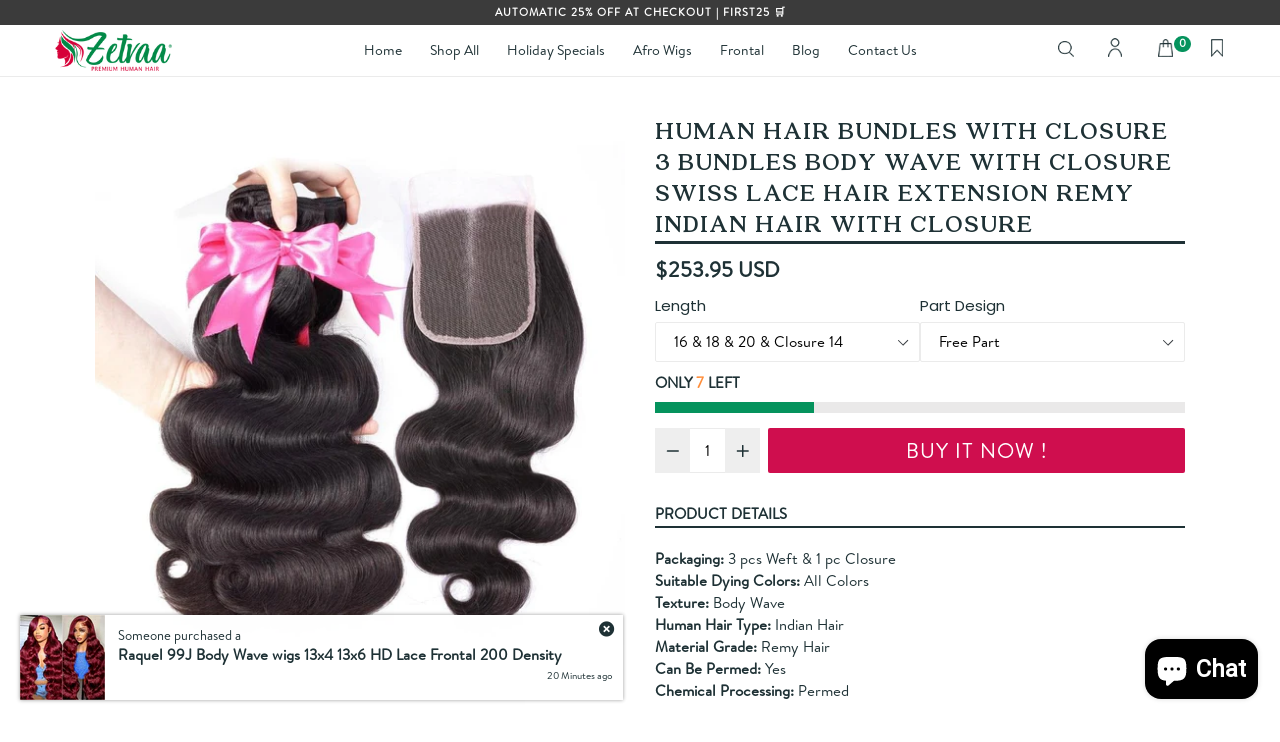

--- FILE ---
content_type: text/css
request_url: https://www.zetvaa.com/cdn/shop/t/8/assets/custom.css?v=95609882743766941011643340429
body_size: -507
content:
@media only screen and (max-width: 749px){
  body{
  	
  }
  .slideshow__slide.slideshow__slide--74789acb-d056-49bc-b3db-ccfbe3ce1fd1 .slideshow__image{
      background-image: url(/cdn/shop/files/hero-mobile.png?v=1612976424) !important;
  }
}
.slideshow__slide.slideshow__slide--74789acb-d056-49bc-b3db-ccfbe3ce1fd1.slick-slide .slideshow__image{
    background-position: left top !important;
}

--- FILE ---
content_type: text/css
request_url: https://www.zetvaa.com/cdn/shop/t/8/assets/typo-color.scss.css?v=3234714791162570681643340475
body_size: -484
content:
.site-nav__link--main,.site-nav__link.site-nav__child-link{font-size:15px;font-family:Poppins,HelveticaNeue,Helvetica Neue,sans-serif;font-weight:700;letter-spacing:0px;text-transform:uppercase}.mobile-nav__link,.mobile-nav__sublist-link{font-family:Poppins,HelveticaNeue,Helvetica Neue,sans-serif;font-weight:700;letter-spacing:0px}#desktop_currency .currency-picker,.right_side{font-size:15px;font-family:Poppins,HelveticaNeue,Helvetica Neue,sans-serif;font-weight:700;letter-spacing:0px;text-transform:uppercase}.head-crt-icon{font-size:15px;vertical-align:text-bottom}.imgsldover{font-size:50px;font-family:Ubuntu,HelveticaNeue,Helvetica Neue,sans-serif;font-weight:600;letter-spacing:2px;text-transform:uppercase}@media only screen and (max-width: 750px){.imgsldover{font-size:20px}}.imgsldover_sub{font-size:22px;font-family:Ubuntu,HelveticaNeue,Helvetica Neue,sans-serif;font-weight:400;letter-spacing:0px;text-transform:uppercase}@media only screen and (max-width: 750px){.imgsldover_sub{font-size:16px}}.title{font-size:26px;font-family:Ubuntu,HelveticaNeue,Helvetica Neue,sans-serif;font-weight:600;letter-spacing:0px;text-transform:uppercase}.heading{font-size:26px;font-family:Ubuntu,HelveticaNeue,Helvetica Neue,sans-serif;font-weight:600;letter-spacing:1px;text-transform:uppercase}.heading_with_nosize{font-family:Ubuntu,HelveticaNeue,Helvetica Neue,sans-serif;font-weight:600;text-transform:uppercase}.subheading{font-size:16px;font-family:Poppins;font-weight:400;letter-spacing:0px;text-transform:none}.info_title{font-family:Poppins}
/*# sourceMappingURL=/cdn/shop/t/8/assets/typo-color.scss.css.map?v=3234714791162570681643340475 */


--- FILE ---
content_type: text/css
request_url: https://www.zetvaa.com/cdn/shop/t/8/assets/font-family.css?v=24028036361387751751709923198
body_size: -431
content:
@font-face{font-family:Quincy CF Re;src:url(//www.zetvaa.com/cdn/shop/t/8/assets/Quincy-Regular.otf?v=67894283498559463651643340448)}@font-face{font-family:Quincy CF Black;src:url(//www.zetvaa.com/cdn/shop/t/8/assets/Quincy_CF_Black.ttf?v=20761758501541647241643340449)}@font-face{font-family:Quincy CF Bold;src:url(//www.zetvaa.com/cdn/shop/t/8/assets/Quincy_CF_Bold.ttf?v=31335579338288359481643340449)}@font-face{font-family:Quincy CF plan;src:url(//www.zetvaa.com/cdn/shop/t/8/assets/Quincy_CF.ttf?v=84560256633747271521643340448)}@font-face{font-family:Quincy CF Li;src:url(//www.zetvaa.com/cdn/shop/t/8/assets/Quincy_CF_Light.ttf?v=165236577221954902531643340450)}@font-face{font-family:BrandonText Bo;src:url(//www.zetvaa.com/cdn/shop/t/8/assets/HVD_Fonts_-_BrandonText-Bold.otf?v=23250025052487603451643340438)}@font-face{font-family:BrandonText Li;src:url(//www.zetvaa.com/cdn/shop/t/8/assets/HVD_Fonts_-_BrandonText-Light.otf?v=26844216756794509251643340438)}@font-face{font-family:BrandonText Re;src:url(//www.zetvaa.com/cdn/shop/t/8/assets/HVD_Fonts_-_BrandonText-Regular.otf?v=111689727616882160171643340439)}h1,.h1,h2,.h2,h3,.h3,h4,.h4,h5,.h5,h6,.h6{font-family:Quincy CF Bold!important}li,a,p,span,input,textarea,select{font-family:BrandonText Re!important}button,.btn{font-family:BrandonText Bo!important}
/*# sourceMappingURL=/cdn/shop/t/8/assets/font-family.css.map?v=24028036361387751751709923198 */


--- FILE ---
content_type: text/javascript
request_url: https://www.zetvaa.com/cdn/shop/t/8/assets/new_theme.js?v=12958347633583644521643340445
body_size: 4443
content:
function custome_addcart(e2,t,o){data={quantity:o,id:t};var a=$(e2).html();$.ajax({type:"POST",url:"/cart/add.js",dataType:"json",data:data,beforeSend:function(){$(e2).attr("disabled",!0),$(e2).html('<span id="r_AddToCartText">Adding...<img src="https://cdn.shopify.com/s/files/1/3096/8844/t/65/assets/ajax-loader.gif" class="addcartloader"></span>')},success:function(t2){$(e2).removeAttr("disabled"),setTimeout(function(){$(".custome_close_r").trigger("click")},1500),$(e2).html(a),where_to_go(),jQuery.getJSON("/cart.js",function(e3,t3){var o2=e3.item_count;$("#related_cart_sucsses_msg").html('<div class="alert alert-success alert-dismissable fade in"><a href="#" class="close custome_close_r" data-dismiss="alert" aria-label="close">&times;</a>Total '+o2+" Items in cart.</div>"),jQuery("#CartCount").text(o2),$("#CartCost").html(theme.Currency.formatMoney(e3.total_price,theme.moneyFormat)),currency_dropdown&&convertCurrencies()})}})}function related_poup(){$("#check_collection_emty").val()==1?($("#related_popup_upsell").modal("show"),$("#comment_child_like").html('<img src="https://cdn.shopify.com/s/files/1/3096/8844/t/65/assets/ajax-loader.gif" class="loder_black"  >'),$("#comment_child_like").load(location.href+" #comment_parent_like",function(){}),setTimeout(function(){$("body").addClass("modal-open")},1500),setTimeout(function(){currency_dropdown&&convertCurrencies()},2500)):where_to_go()}function where_to_go(){thankmsg?setTimeout(function(){$(".close").trigger("click")},1500):drchkout?$(".custome_checkout").trigger("click"):window.location.href="/cart"}if($(document).on("hide.bs.modal","#related_popup_upsell",function(){where_to_go()}),eblstcky){$("#mst-stiky-box").addClass("fix-search"),$(".stiky_button").on("click",function(){$("#AddToCartForm").find('button[type="submit"]').trigger("click")});var myFuncsticky=function(){document.body.clientWidth<=749&&$(document).scroll(function(){$(this).scrollTop()>$("#mst-stiky-box").parentsUntil(".template-product").find("#shopify-section-footer").offset().top-400?($(".mst-stiky-div").fadeOut("fast"),$("#mst-stiky-box").removeClass("fix-search").hide(),ebl_pay_but&&$(".shopify-payment-button").fadeOut("fast")):($(".mst-stiky-div").fadeIn("fast"),$("#mst-stiky-box").addClass("fix-search").show(),ebl_pay_but&&$(".shopify-payment-button").fadeIn("fast"))})};myFuncsticky(),jQuery(window).bind("resize orientationchange",myFuncsticky)}if(livestock?setTimeout(function(){var e2=$(".timer_time").val()-4,t=$("#stock_left_num").val(),o=e2/t,a=1e3*o,n=0;setTimeout(function e3(){var t2=Number($("#counter_left").text());t2>n?($("#counter_left").text(t2),setTimeout(e3,a)):$("#counter_left").text(0)},a),function e3(a2,n2,r){r.width();var i2=2.7*t;r.find("div").animate({width:i2},0).html(a2),a2>o&&setTimeout(function(){e3(a2-o,n2,r)},n2)}(e2,e2,$("#progressBar")),$("#progressBar").removeClass("progress-bar-success")},2e3):(setTimeout(function(){var e2=$(".timer_time").val()-4,t=$("#stock_left_num").val(),o=($("#stock_final_num").val(),e2/t),a=1e3*o,n=1;setTimeout(function e3(){var t2=Number($("#counter_left").text());t2>n&&($("#counter_left").text(--t2),stk_lft(),setTimeout(e3,a))},a),function e3(t2,n2,r){var i2=t2*r.width()/n2;r.find("div").animate({width:i2},100).html(t2),t2>o&&setTimeout(function(){e3(t2-o,n2,r)},a)}(e2,e2,$("#progressBar")),$("#progressBar").removeClass("progress-bar-success")},2e3),setTimeout(function(){var e2=$(".timer_time").val()-4,t=$("#stock_left_num1").val(),o=($("#stock_final_num1").val(),e2/t),a=1e3*o,n=1;setTimeout(function e3(){var t2=Number($("#counter_left1").text());t2>n?($("#counter_left1").text(--t2),mob_stk_lft(),setTimeout(e3,a)):$("#counter_left1").text(0)},a),function e3(t2,n2,r){var i2=t2*r.width()/n2;r.find("div").animate({width:i2},100).html(t2),t2>o&&setTimeout(function(){e3(t2-o,n2,r)},a)}(e2,e2,$("#progressBar1")),$("#progressBar1").removeClass("progress-bar-success")},2e3)),enable_defaul_variant){var pickasize2=function(){if(typeof productOptions!="undefined")for(i=0;i<productOptions.length;i++)$(".single-option-selector:eq("+i+")").filter(function(){return $(this).find("option").length>0}).prepend('<option value="">'+picka_text+"&nbsp;"+productOptions[i][i]+"</option>").val("").trigger("change")},pickasize=pickasize2;$(document).ready(function(){pickasize2()}),$(document).on("shopify:section:select",function(e2){pickasize2()}),$(document).on("shopify:section:deselect",function(e2){pickasize2()})}if(read_mor){var readmore2=function(){$(function(){$(".product-description").readmore({collapsedHeight:153,heightMargin:16,moreLink:'<a href="javascript:void(0)" class="more_load read--btn">'+read_more+"</a>",lessLink:'<a href="javascript:void(0)" class="more_load read--less-btn">'+read_less+"</a>"})})},readmore=readmore2;$(document).ready(function(e2){setTimeout(function(){readmore2()},1e3)}),$(document).on("shopify:section:select",function(e2){readmore2()}),$(document).on("shopify:section:deselect",function(e2){readmore2()})}function swatch(){jQuery(".swatch :radio").change(function(){var e2=jQuery(this).closest(".swatch").attr("data-option-index"),t=jQuery(this).val();jQuery(this).closest("form").find(".single-option-selector").eq(e2).val(t).trigger("change")})}Shopify.AjaxifyCart=function($){var _config={addToCartBtnLabel:addToCartBtnLabel_1,addedToCartBtnLabel:addedToCartBtnLabe_1,addingToCartBtnLabel:addingToCartBtnLabel_1,soldOutBtnLabel:soldOutBtnLabel_1,howLongTillBtnReturnsToNormal:700,cartCountSelector:".cart-count, #CartCount span, #gocart p a, #cart .checkout em, .item-count",cartTotalSelector:"#cart-price, #CartCost",itemsManage:".items_manage",feedbackPosition:"nextButton",addToCartBtnSelector:'[type="submit"]',addToCartFormSelector:'form[action*="/cart/add"]',shopifyAjaxAddURL:"/cart/add.js",shopifyAjaxCartURL:"/cart.js"},_showFeedback=function(t,e2,o){$(".ajaxified-cart-feedback").remove();var a='<p class="ajaxified-cart-feedback '+t+'">'+e2+"</p>";switch(_config.feedbackPosition){case"aboveForm":o.before(a);break;case"belowForm":o.after(a);break;case"nextButton":default:o.find(_config.addToCartBtnSelector).after(a),$(".stiky_button").after(a)}$(".ajaxified-cart-feedback").fadeIn("fast").delay(4e3).fadeOut("slow")},_setText=function(t,e2){t.children().length?t.children().each(function(){$.trim($(this).text())!==""&&$(this).text(e2)}):t.val(e2).text(e2)},_init=function(){$(document).ready(function(){$(_config.addToCartFormSelector).submit(function(e){e.preventDefault();var $addToCartForm=$(this),$addToCartBtn=$addToCartForm.find(_config.addToCartBtnSelector),$addToCartBtn_stck=$(".stiky_button");_setText($addToCartBtn,_config.addingToCartBtnLabel),$addToCartBtn.addClass("disabled").prop("disabled",!0);var success_callback=function(t){window.BOLD!==void 0&&window.BOLD.common!==void 0&&window.BOLD.common.cartDoctor!==void 0&&(t=window.BOLD.common.cartDoctor.fixItem(t)),$("#Quantity").val("1"),setTimeout(function(){$(".one-time").slick({infinite:!0,speed:300,slidesToShow:1,adaptiveHeight:!0,prevArrow:".thumbnails-slider__prev",nextArrow:".thumbnails-slider__next"})},2500),$(".close").on("click",function(){buyitnowaction&&(window.location.href="/cart")}),relatedupsellenable&&custome_addcart(),relatedupsellmodal&&related_poup(),$addToCartBtn.addClass("inverted"),_setText($addToCartBtn,_config.addedToCartBtnLabel),_showFeedback("success",'<i class="fa fa-check"></i>'+added_to_cart+' <a href="/cart">'+view_cart+'</a> or <a href="/collections/all">'+continue_shopping+"</a>.",$addToCartForm),window.setTimeout(function(){$addToCartBtn.prop("disabled",!1).removeClass("disabled").removeClass("inverted"),_setText($addToCartBtn,_config.addToCartBtnLabel)},_config.howLongTillBtnReturnsToNormal),$.getJSON(_config.shopifyAjaxCartURL,function(t2){if(_config.cartCountSelector&&$(_config.cartCountSelector).size()){var e2=$(_config.cartCountSelector).html()||"0";$(_config.cartCountSelector).html(e2.replace(/[0-9]+/,t2.item_count)).removeClass("hidden-count"),t2.item_count<=1?$(".items_manage").html(items_count_one):$(".items_manage").html(items_count_other)}_config.cartTotalSelector&&$(_config.cartTotalSelector).size()&&(typeof Currency!="undefined"&&Currency.moneyFormats,$(_config.cartTotalSelector).html(theme.Currency.formatMoney(t2.total_price,theme.moneyFormat)),currency_dropdown&&convertCurrencies())})},error_callback=function(XMLHttpRequest){var response=eval("("+XMLHttpRequest.responseText+")");response=response.description,response.slice(0,4)==="All "?(_showFeedback("error",response.replace("All 1 ","All "),$addToCartForm),$addToCartBtn.prop("disabled",!1),$addToCartBtn_stck.prop("disabled",!1),_setText($addToCartBtn,_config.soldOutBtnLabel),_setText($addToCartBtn_stck,_config.soldOutBtnLabel),$addToCartBtn.prop("disabled",!0),$addToCartBtn_stck.prop("disabled",!0)):(_showFeedback("error",'<i class="fas fa-warning"></i>'+response,$addToCartForm),$addToCartBtn.prop("disabled",!1).removeClass("disabled"),_setText($addToCartBtn,_config.addToCartBtnLabel))};return typeof BOLD=="object"&&BOLD.helpers&&typeof BOLD.helpers.addItemFromForm=="function"?BOLD.helpers.addItemFromForm($addToCartForm,success_callback,error_callback,{endpoint:"/cart/add.js"}):$.ajax({url:_config.shopifyAjaxAddURL,dataType:"json",type:"post",data:$addToCartForm.serialize(),success:success_callback,error:error_callback}),!1})})};return{init:function(t){t=t||{},$.extend(_config,t),$(function(){_init()})},getConfig:function(){return _config}}}(jQuery),Shopify.AjaxifyCart.init({moneyFormat:"${{amount}}"}),visitorcountr&&jQuery(function(e2){var t=e2("#min_max_number").val();min_max1=t.split("-");var o=parseInt(min_max1[0]),a=parseInt(min_max1[1]);min=Math.ceil(o),max=Math.floor(a),setInterval(function(){var e3=Math.floor(Math.random()*(max-min+1)+min);if(e3>=o&&e3<=a){for(var t2=(""+e3).split(""),n="",r=0;r<t2.length;r++)n+="<span>"+t2[r]+"</span>";jQuery("#dynamic_counter1").html(n)}},5e3)});var instagram={loadContent:function(e2){if(e2.clientID){var t="https://api.instagram.com/v1/users/self/media/recent/?access_token="+e2.clientID;$.ajax({type:"GET",url:t,dataType:"jsonp",success:function(t2){if(t2.meta.code===200&&t2.data.length){t2=t2.data;var o=0,a=e2.el.data("limit");e2.el.empty();for(var n=0;n<t2.length;n++){var r,i2,c=t2[n];if(c.images.low_resolution.url.includes("null")||(r='<img class="il-photo__img" src="'+c.images.low_resolution.url+'" data-filter="'+c.filter+'" />',r='<a href="'+c.link+'" target="_blank">'+r+"</a>"),c.videos&&(c.videos.standard_resolution?i2=c.videos.standard_resolution.url:c.videos.low_resolution?i2=c.videos.low_resolution.url:c.videos.low_bandwidth&&(i2=c.videos.low_bandwidth.url),r='<video poster="'+c.images.low_resolution.url+'" controls>',r+='<source src="'+i2+'" type="video/mp4;"></source>',r+="</video>"),r&&(r=a==4?'<div class="grid__item medium-up--one-quarter small--one-half inst_image">'+r+"</div>":a==6?'<div class="grid__item medium-up--one-sixth small--one-half inst_image">'+r+"</div>":'<div class="grid__item medium-up--one-eighth small--one-half inst_image">'+r+"</div>"),r!==""&&(e2.el.append(r),o++),o==e2.limit)break}}},error:function(){}})}}};$(function(){$(".social-feeds-wrap").each(function(e2,t){var o=$(this).find(".js-instafeed");instagram.loadContent({el:o,clientID:o.data("client-id"),limit:o.data("count")})})}),$(document).ready(function(e2){swatch()}),$(document).on("shopify:section:select",function(e2){swatch()}),$(document).on("shopify:section:deselect",function(e2){swatch()}),$(document).on("shopify:section:load",function(e2){$("#shopify-section-"+e2.detail.sectionId).hasClass("social-feeds-section")&&$(".social-feeds-wrap").each(function(e3,t){var o=$(this).find(".js-instafeed");instagram.loadContent({el:o,clientID:o.data("client-id"),limit:o.data("count")})})}),$(document).ready(function(){$("ul.tabs").each(function(){var e2,t,o=$(this).find("a");e2=o.first().addClass("active"),t=$(e2.attr("href")),o.not(":first").each(function(){$($(this).attr("href")).hide()}),$(this).find("a").click(function(o2){return e2.removeClass("active"),t.hide(),e2=$(this),t=$($(this).attr("href")),e2.addClass("active"),t.show(),!1})})}),$(document).ready(function(){$(".newsletter .contact-form").each(function(){var e3=$(this);e3.on("submit",function(t){$('input[name="challenge"]',e3).val()!=="true"&&($.ajax({type:e3.attr("method"),url:e3.attr("action"),data:e3.serialize(),success:function(t2){e3.fadeOut("slow",function(){e3.prev(".message").html(y)})},error:function(t2){$('input[name="challenge"]',e3).val("true"),e3.submit()}}),t.preventDefault())})}),$(".site-nav--has-dropdown").on("touchstart",function(e3){"use strict";var t=$(this);return!!t.hasClass("hover")||(t.addClass("hover"),$(".site-nav--has-dropdown").not(this).removeClass("hover"),e3.preventDefault(),!1)});var e2=function(){var e3=document.body.clientWidth;if(e3>1024){var t=$(".desktop_header_logo").height();if(t>80){var o=(t-$(".site-nav__link--main").height())/2;$(".site-nav__link--main").css({"padding-top":o+"px","padding-bottom":o+"px"})}}e3>749?$(".prod_qty_mobile").remove():$(".prod_qty_desktop").remove()};e2(),jQuery(window).bind("resize orientationchange",e2)}),$(document).ready(function(){if($(window).width()>=1024)var e2=$("#desktop_currency");else e2=$(".mobile_currency");if(e2.find(".currency-block").click(),e2.find(".currencies li").on("click",function(){e2.find(".currencies li").removeClass("active"),jQuery(this).addClass("active");var t2=jQuery(this).find("input[type=hidden]").val();e2.find(".currency-picker option").attr("selected",!1),e2.find(".currency-picker option[value="+t2+"]").attr("selected",!0),Currency.convertAll(Currency.currentCurrency,t2);var o2=$(this).data("value");e2.find(".currency_code").find("span.flags").attr("class","flags flags-"+o2),e2.find(".currency_code").find("span.country_cod").html(o2)}),e2.find(".currencies").find("li").each(function(){if($(this).data("value")==cookieCurrency){var t2=$(this).data("value");e2.find(".currency_code").find("span.flags").attr("class","flags flags-"+t2),e2.find(".currency_code").find("span.country_cod").html(t2)}cookieCurrency}),currency_dropdown&&auto_curncy){var t=getCookie("_shopify_country_code"),o={BD:"BDT",BE:"EUR",BF:"XOF",BG:"BGN",BA:"BAM",BB:"BBD",WF:"XPF",BL:"EUR",BM:"BMD",BN:"BND",BO:"BOB",BH:"BHD",BI:"BIF",BJ:"XOF",BT:"BTN",JM:"JMD",BV:"NOK",BW:"BWP",WS:"WST",BQ:"USD",BR:"BRL",BS:"BSD",JE:"GBP",BY:"BYR",BZ:"BZD",RU:"RUB",RW:"RWF",RS:"RSD",TL:"USD",RE:"EUR",TM:"TMT",TJ:"TJS",RO:"RON",TK:"NZD",GW:"XOF",GU:"USD",GT:"GTQ",GS:"GBP",GR:"EUR",GQ:"XAF",GP:"EUR",JP:"JPY",GY:"GYD",GG:"GBP",GF:"EUR",GE:"GEL",GD:"XCD",GB:"GBP",GA:"XAF",SV:"USD",GN:"GNF",GM:"GMD",GL:"DKK",GI:"GIP",GH:"GHS",OM:"OMR",TN:"TND",JO:"JOD",HR:"HRK",HT:"HTG",HU:"HUF",HK:"HKD",HN:"HNL",HM:"AUD",VE:"VEF",PR:"USD",PS:"ILS",PW:"USD",PT:"EUR",SJ:"NOK",PY:"PYG",IQ:"IQD",PA:"PAB",PF:"XPF",PG:"PGK",PE:"PEN",PK:"PKR",PH:"PHP",PN:"NZD",PL:"PLN",PM:"EUR",ZM:"ZMK",EH:"MAD",EE:"EUR",EG:"EGP",ZA:"ZAR",EC:"USD",IT:"EUR",VN:"VND",SB:"SBD",ET:"ETB",SO:"SOS",ZW:"ZWL",SA:"SAR",ES:"EUR",ER:"ERN",ME:"EUR",MD:"MDL",MG:"MGA",MF:"EUR",MA:"MAD",MC:"EUR",UZ:"UZS",MM:"MMK",ML:"XOF",MO:"MOP",MN:"MNT",MH:"USD",MK:"MKD",MU:"MUR",MT:"EUR",MW:"MWK",MV:"MVR",MQ:"EUR",MP:"USD",MS:"XCD",MR:"MRO",IM:"GBP",UG:"UGX",TZ:"TZS",MY:"MYR",MX:"MXN",IL:"ILS",FR:"EUR",IO:"USD",SH:"SHP",FI:"EUR",FJ:"FJD",FK:"FKP",FM:"USD",FO:"DKK",NI:"NIO",NL:"EUR",NO:"NOK",NA:"NAD",VU:"VUV",NC:"XPF",NE:"XOF",NF:"AUD",NG:"NGN",NZ:"NZD",NP:"NPR",NR:"AUD",NU:"NZD",CK:"NZD",XK:"EUR",CI:"XOF",CH:"CHF",CO:"COP",CN:"CNY",CM:"XAF",CL:"CLP",CC:"AUD",CA:"CAD",CG:"XAF",CF:"XAF",CD:"CDF",CZ:"CZK",CY:"EUR",CX:"AUD",CR:"CRC",CW:"ANG",CV:"CVE",CU:"CUP",SZ:"SZL",SY:"SYP",SX:"ANG",KG:"KGS",KE:"KES",SS:"SSP",SR:"SRD",KI:"AUD",KH:"KHR",KN:"XCD",KM:"KMF",ST:"STD",SK:"EUR",KR:"KRW",SI:"EUR",KP:"KPW",KW:"KWD",SN:"XOF",SM:"EUR",SL:"SLL",SC:"SCR",KZ:"KZT",KY:"KYD",SG:"SGD",SE:"SEK",SD:"SDG",DO:"DOP",DM:"XCD",DJ:"DJF",DK:"DKK",VG:"USD",DE:"EUR",YE:"YER",DZ:"DZD",US:"USD",UY:"UYU",YT:"EUR",UM:"USD",LB:"LBP",LC:"XCD",LA:"LAK",TV:"AUD",TW:"TWD",TT:"TTD",TR:"TRY",LK:"LKR",LI:"CHF",LV:"EUR",TO:"TOP",LT:"LTL",LU:"EUR",LR:"LRD",LS:"LSL",TH:"THB",TF:"EUR",TG:"XOF",TD:"XAF",TC:"USD",LY:"LYD",VA:"EUR",VC:"XCD",AE:"AED",AD:"EUR",AG:"XCD",AF:"AFN",AI:"XCD",VI:"USD",IS:"ISK",IR:"IRR",AM:"AMD",AL:"ALL",AO:"AOA",AQ:"",AS:"USD",AR:"ARS",AU:"AUD",AT:"EUR",AW:"AWG",IN:"INR",AX:"EUR",AZ:"AZN",IE:"EUR",ID:"IDR",UA:"UAH",QA:"QAR",MZ:"MZN"};if(t=="")jQuery.getJSON("https://geoip.nekudo.com/api",function(e3){if(e3.country.code){var t2=o[e3.country.code];document.cookie="_shopify_country_code="+t2,t2&&($("#desktop_currency .currency-picker").val(t2),$("#desktop_currency .currency-picker").change(),t2.toUpperCase(),jQuery("#desktop_currency .currency_code").find("span.flags").attr("class","flags flags-"+t2),jQuery("#desktop_currency .currency_code").find("span.country_cod").html(t2),$(".mobile_currency .currency-picker").val(t2),$(".mobile_currency .currency-picker").change(),t2.toUpperCase(),jQuery(".mobile_currency .currency_code").find("span.flags").attr("class","flags flags-"+t2),jQuery(".mobile_currency .currency_code").find("span.country_cod").html(t2))}});else{var a=t;a&&($("#desktop_currency .currency-picker").val(a),$("#desktop_currency .currency-picker").change(),a.toUpperCase(),jQuery("#desktop_currency .currency_code").find("span.flags").attr("class","flags flags-"+a),jQuery("#desktop_currency .currency_code").find("span.country_cod").html(a),$(".mobile_currency .currency-picker").val(a),$(".mobile_currency .currency-picker").change(),a.toUpperCase(),jQuery(".mobile_currency .currency_code").find("span.flags").attr("class","flags flags-"+a),jQuery(".mobile_currency .currency_code").find("span.country_cod").html(a))}}});
//# sourceMappingURL=/cdn/shop/t/8/assets/new_theme.js.map?v=12958347633583644521643340445


--- FILE ---
content_type: text/plain
request_url: https://www.google-analytics.com/j/collect?v=1&_v=j102&a=903430077&t=pageview&_s=1&dl=https%3A%2F%2Fwww.zetvaa.com%2Fproducts%2Fisee-human-hair-bundles-with-closure-3-bundles-body-wave-with-closure-swiss-lace-hair-extension-remy-indian-hair-with-closure&ul=en-us%40posix&sr=1280x720&vp=1280x720&_u=YEBAAEABAAAAACAAI~&jid=1635872198&gjid=2046430554&cid=1488036730.1769045749&tid=UA-215886418-2&_gid=867845124.1769045749&_r=1&_slc=1&gtm=45He61k2h1n81KZHGMVTv855041553za200zd855041553&gcd=13l3l3l3l1l1&dma=0&tag_exp=103116026~103200004~104527907~104528501~104573694~104684208~104684211~105391253~115495939~115938466~115938468~116682877~117025847~117041587~117099528&z=1923278328
body_size: -449
content:
2,cG-4NG2LF495N